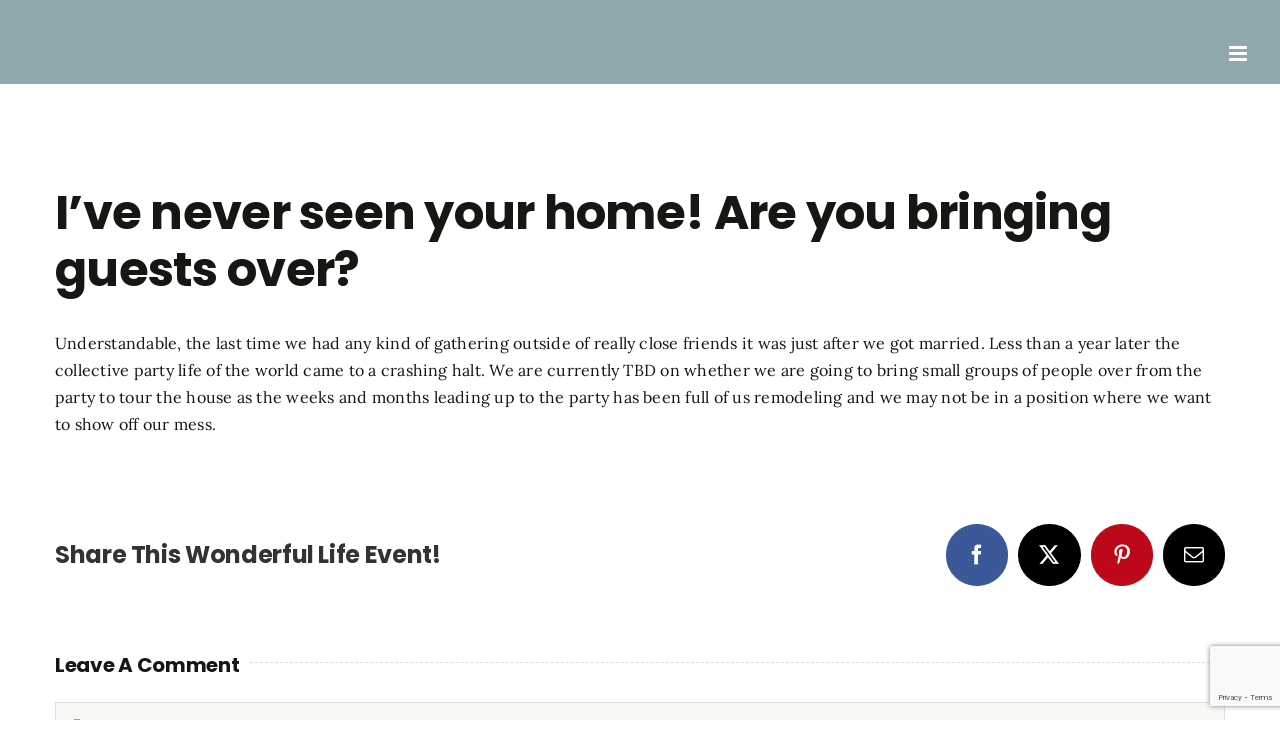

--- FILE ---
content_type: text/html; charset=utf-8
request_url: https://www.google.com/recaptcha/api2/anchor?ar=1&k=6Le7B4UUAAAAAIrpkxI8P1pRmaMXk9p--rnFVz9g&co=aHR0cDovL3d3dy5teW5hbWVpc21laGRpLmNvbTo4MA..&hl=en&v=PoyoqOPhxBO7pBk68S4YbpHZ&size=invisible&anchor-ms=20000&execute-ms=30000&cb=rasbtobojdt6
body_size: 49750
content:
<!DOCTYPE HTML><html dir="ltr" lang="en"><head><meta http-equiv="Content-Type" content="text/html; charset=UTF-8">
<meta http-equiv="X-UA-Compatible" content="IE=edge">
<title>reCAPTCHA</title>
<style type="text/css">
/* cyrillic-ext */
@font-face {
  font-family: 'Roboto';
  font-style: normal;
  font-weight: 400;
  font-stretch: 100%;
  src: url(//fonts.gstatic.com/s/roboto/v48/KFO7CnqEu92Fr1ME7kSn66aGLdTylUAMa3GUBHMdazTgWw.woff2) format('woff2');
  unicode-range: U+0460-052F, U+1C80-1C8A, U+20B4, U+2DE0-2DFF, U+A640-A69F, U+FE2E-FE2F;
}
/* cyrillic */
@font-face {
  font-family: 'Roboto';
  font-style: normal;
  font-weight: 400;
  font-stretch: 100%;
  src: url(//fonts.gstatic.com/s/roboto/v48/KFO7CnqEu92Fr1ME7kSn66aGLdTylUAMa3iUBHMdazTgWw.woff2) format('woff2');
  unicode-range: U+0301, U+0400-045F, U+0490-0491, U+04B0-04B1, U+2116;
}
/* greek-ext */
@font-face {
  font-family: 'Roboto';
  font-style: normal;
  font-weight: 400;
  font-stretch: 100%;
  src: url(//fonts.gstatic.com/s/roboto/v48/KFO7CnqEu92Fr1ME7kSn66aGLdTylUAMa3CUBHMdazTgWw.woff2) format('woff2');
  unicode-range: U+1F00-1FFF;
}
/* greek */
@font-face {
  font-family: 'Roboto';
  font-style: normal;
  font-weight: 400;
  font-stretch: 100%;
  src: url(//fonts.gstatic.com/s/roboto/v48/KFO7CnqEu92Fr1ME7kSn66aGLdTylUAMa3-UBHMdazTgWw.woff2) format('woff2');
  unicode-range: U+0370-0377, U+037A-037F, U+0384-038A, U+038C, U+038E-03A1, U+03A3-03FF;
}
/* math */
@font-face {
  font-family: 'Roboto';
  font-style: normal;
  font-weight: 400;
  font-stretch: 100%;
  src: url(//fonts.gstatic.com/s/roboto/v48/KFO7CnqEu92Fr1ME7kSn66aGLdTylUAMawCUBHMdazTgWw.woff2) format('woff2');
  unicode-range: U+0302-0303, U+0305, U+0307-0308, U+0310, U+0312, U+0315, U+031A, U+0326-0327, U+032C, U+032F-0330, U+0332-0333, U+0338, U+033A, U+0346, U+034D, U+0391-03A1, U+03A3-03A9, U+03B1-03C9, U+03D1, U+03D5-03D6, U+03F0-03F1, U+03F4-03F5, U+2016-2017, U+2034-2038, U+203C, U+2040, U+2043, U+2047, U+2050, U+2057, U+205F, U+2070-2071, U+2074-208E, U+2090-209C, U+20D0-20DC, U+20E1, U+20E5-20EF, U+2100-2112, U+2114-2115, U+2117-2121, U+2123-214F, U+2190, U+2192, U+2194-21AE, U+21B0-21E5, U+21F1-21F2, U+21F4-2211, U+2213-2214, U+2216-22FF, U+2308-230B, U+2310, U+2319, U+231C-2321, U+2336-237A, U+237C, U+2395, U+239B-23B7, U+23D0, U+23DC-23E1, U+2474-2475, U+25AF, U+25B3, U+25B7, U+25BD, U+25C1, U+25CA, U+25CC, U+25FB, U+266D-266F, U+27C0-27FF, U+2900-2AFF, U+2B0E-2B11, U+2B30-2B4C, U+2BFE, U+3030, U+FF5B, U+FF5D, U+1D400-1D7FF, U+1EE00-1EEFF;
}
/* symbols */
@font-face {
  font-family: 'Roboto';
  font-style: normal;
  font-weight: 400;
  font-stretch: 100%;
  src: url(//fonts.gstatic.com/s/roboto/v48/KFO7CnqEu92Fr1ME7kSn66aGLdTylUAMaxKUBHMdazTgWw.woff2) format('woff2');
  unicode-range: U+0001-000C, U+000E-001F, U+007F-009F, U+20DD-20E0, U+20E2-20E4, U+2150-218F, U+2190, U+2192, U+2194-2199, U+21AF, U+21E6-21F0, U+21F3, U+2218-2219, U+2299, U+22C4-22C6, U+2300-243F, U+2440-244A, U+2460-24FF, U+25A0-27BF, U+2800-28FF, U+2921-2922, U+2981, U+29BF, U+29EB, U+2B00-2BFF, U+4DC0-4DFF, U+FFF9-FFFB, U+10140-1018E, U+10190-1019C, U+101A0, U+101D0-101FD, U+102E0-102FB, U+10E60-10E7E, U+1D2C0-1D2D3, U+1D2E0-1D37F, U+1F000-1F0FF, U+1F100-1F1AD, U+1F1E6-1F1FF, U+1F30D-1F30F, U+1F315, U+1F31C, U+1F31E, U+1F320-1F32C, U+1F336, U+1F378, U+1F37D, U+1F382, U+1F393-1F39F, U+1F3A7-1F3A8, U+1F3AC-1F3AF, U+1F3C2, U+1F3C4-1F3C6, U+1F3CA-1F3CE, U+1F3D4-1F3E0, U+1F3ED, U+1F3F1-1F3F3, U+1F3F5-1F3F7, U+1F408, U+1F415, U+1F41F, U+1F426, U+1F43F, U+1F441-1F442, U+1F444, U+1F446-1F449, U+1F44C-1F44E, U+1F453, U+1F46A, U+1F47D, U+1F4A3, U+1F4B0, U+1F4B3, U+1F4B9, U+1F4BB, U+1F4BF, U+1F4C8-1F4CB, U+1F4D6, U+1F4DA, U+1F4DF, U+1F4E3-1F4E6, U+1F4EA-1F4ED, U+1F4F7, U+1F4F9-1F4FB, U+1F4FD-1F4FE, U+1F503, U+1F507-1F50B, U+1F50D, U+1F512-1F513, U+1F53E-1F54A, U+1F54F-1F5FA, U+1F610, U+1F650-1F67F, U+1F687, U+1F68D, U+1F691, U+1F694, U+1F698, U+1F6AD, U+1F6B2, U+1F6B9-1F6BA, U+1F6BC, U+1F6C6-1F6CF, U+1F6D3-1F6D7, U+1F6E0-1F6EA, U+1F6F0-1F6F3, U+1F6F7-1F6FC, U+1F700-1F7FF, U+1F800-1F80B, U+1F810-1F847, U+1F850-1F859, U+1F860-1F887, U+1F890-1F8AD, U+1F8B0-1F8BB, U+1F8C0-1F8C1, U+1F900-1F90B, U+1F93B, U+1F946, U+1F984, U+1F996, U+1F9E9, U+1FA00-1FA6F, U+1FA70-1FA7C, U+1FA80-1FA89, U+1FA8F-1FAC6, U+1FACE-1FADC, U+1FADF-1FAE9, U+1FAF0-1FAF8, U+1FB00-1FBFF;
}
/* vietnamese */
@font-face {
  font-family: 'Roboto';
  font-style: normal;
  font-weight: 400;
  font-stretch: 100%;
  src: url(//fonts.gstatic.com/s/roboto/v48/KFO7CnqEu92Fr1ME7kSn66aGLdTylUAMa3OUBHMdazTgWw.woff2) format('woff2');
  unicode-range: U+0102-0103, U+0110-0111, U+0128-0129, U+0168-0169, U+01A0-01A1, U+01AF-01B0, U+0300-0301, U+0303-0304, U+0308-0309, U+0323, U+0329, U+1EA0-1EF9, U+20AB;
}
/* latin-ext */
@font-face {
  font-family: 'Roboto';
  font-style: normal;
  font-weight: 400;
  font-stretch: 100%;
  src: url(//fonts.gstatic.com/s/roboto/v48/KFO7CnqEu92Fr1ME7kSn66aGLdTylUAMa3KUBHMdazTgWw.woff2) format('woff2');
  unicode-range: U+0100-02BA, U+02BD-02C5, U+02C7-02CC, U+02CE-02D7, U+02DD-02FF, U+0304, U+0308, U+0329, U+1D00-1DBF, U+1E00-1E9F, U+1EF2-1EFF, U+2020, U+20A0-20AB, U+20AD-20C0, U+2113, U+2C60-2C7F, U+A720-A7FF;
}
/* latin */
@font-face {
  font-family: 'Roboto';
  font-style: normal;
  font-weight: 400;
  font-stretch: 100%;
  src: url(//fonts.gstatic.com/s/roboto/v48/KFO7CnqEu92Fr1ME7kSn66aGLdTylUAMa3yUBHMdazQ.woff2) format('woff2');
  unicode-range: U+0000-00FF, U+0131, U+0152-0153, U+02BB-02BC, U+02C6, U+02DA, U+02DC, U+0304, U+0308, U+0329, U+2000-206F, U+20AC, U+2122, U+2191, U+2193, U+2212, U+2215, U+FEFF, U+FFFD;
}
/* cyrillic-ext */
@font-face {
  font-family: 'Roboto';
  font-style: normal;
  font-weight: 500;
  font-stretch: 100%;
  src: url(//fonts.gstatic.com/s/roboto/v48/KFO7CnqEu92Fr1ME7kSn66aGLdTylUAMa3GUBHMdazTgWw.woff2) format('woff2');
  unicode-range: U+0460-052F, U+1C80-1C8A, U+20B4, U+2DE0-2DFF, U+A640-A69F, U+FE2E-FE2F;
}
/* cyrillic */
@font-face {
  font-family: 'Roboto';
  font-style: normal;
  font-weight: 500;
  font-stretch: 100%;
  src: url(//fonts.gstatic.com/s/roboto/v48/KFO7CnqEu92Fr1ME7kSn66aGLdTylUAMa3iUBHMdazTgWw.woff2) format('woff2');
  unicode-range: U+0301, U+0400-045F, U+0490-0491, U+04B0-04B1, U+2116;
}
/* greek-ext */
@font-face {
  font-family: 'Roboto';
  font-style: normal;
  font-weight: 500;
  font-stretch: 100%;
  src: url(//fonts.gstatic.com/s/roboto/v48/KFO7CnqEu92Fr1ME7kSn66aGLdTylUAMa3CUBHMdazTgWw.woff2) format('woff2');
  unicode-range: U+1F00-1FFF;
}
/* greek */
@font-face {
  font-family: 'Roboto';
  font-style: normal;
  font-weight: 500;
  font-stretch: 100%;
  src: url(//fonts.gstatic.com/s/roboto/v48/KFO7CnqEu92Fr1ME7kSn66aGLdTylUAMa3-UBHMdazTgWw.woff2) format('woff2');
  unicode-range: U+0370-0377, U+037A-037F, U+0384-038A, U+038C, U+038E-03A1, U+03A3-03FF;
}
/* math */
@font-face {
  font-family: 'Roboto';
  font-style: normal;
  font-weight: 500;
  font-stretch: 100%;
  src: url(//fonts.gstatic.com/s/roboto/v48/KFO7CnqEu92Fr1ME7kSn66aGLdTylUAMawCUBHMdazTgWw.woff2) format('woff2');
  unicode-range: U+0302-0303, U+0305, U+0307-0308, U+0310, U+0312, U+0315, U+031A, U+0326-0327, U+032C, U+032F-0330, U+0332-0333, U+0338, U+033A, U+0346, U+034D, U+0391-03A1, U+03A3-03A9, U+03B1-03C9, U+03D1, U+03D5-03D6, U+03F0-03F1, U+03F4-03F5, U+2016-2017, U+2034-2038, U+203C, U+2040, U+2043, U+2047, U+2050, U+2057, U+205F, U+2070-2071, U+2074-208E, U+2090-209C, U+20D0-20DC, U+20E1, U+20E5-20EF, U+2100-2112, U+2114-2115, U+2117-2121, U+2123-214F, U+2190, U+2192, U+2194-21AE, U+21B0-21E5, U+21F1-21F2, U+21F4-2211, U+2213-2214, U+2216-22FF, U+2308-230B, U+2310, U+2319, U+231C-2321, U+2336-237A, U+237C, U+2395, U+239B-23B7, U+23D0, U+23DC-23E1, U+2474-2475, U+25AF, U+25B3, U+25B7, U+25BD, U+25C1, U+25CA, U+25CC, U+25FB, U+266D-266F, U+27C0-27FF, U+2900-2AFF, U+2B0E-2B11, U+2B30-2B4C, U+2BFE, U+3030, U+FF5B, U+FF5D, U+1D400-1D7FF, U+1EE00-1EEFF;
}
/* symbols */
@font-face {
  font-family: 'Roboto';
  font-style: normal;
  font-weight: 500;
  font-stretch: 100%;
  src: url(//fonts.gstatic.com/s/roboto/v48/KFO7CnqEu92Fr1ME7kSn66aGLdTylUAMaxKUBHMdazTgWw.woff2) format('woff2');
  unicode-range: U+0001-000C, U+000E-001F, U+007F-009F, U+20DD-20E0, U+20E2-20E4, U+2150-218F, U+2190, U+2192, U+2194-2199, U+21AF, U+21E6-21F0, U+21F3, U+2218-2219, U+2299, U+22C4-22C6, U+2300-243F, U+2440-244A, U+2460-24FF, U+25A0-27BF, U+2800-28FF, U+2921-2922, U+2981, U+29BF, U+29EB, U+2B00-2BFF, U+4DC0-4DFF, U+FFF9-FFFB, U+10140-1018E, U+10190-1019C, U+101A0, U+101D0-101FD, U+102E0-102FB, U+10E60-10E7E, U+1D2C0-1D2D3, U+1D2E0-1D37F, U+1F000-1F0FF, U+1F100-1F1AD, U+1F1E6-1F1FF, U+1F30D-1F30F, U+1F315, U+1F31C, U+1F31E, U+1F320-1F32C, U+1F336, U+1F378, U+1F37D, U+1F382, U+1F393-1F39F, U+1F3A7-1F3A8, U+1F3AC-1F3AF, U+1F3C2, U+1F3C4-1F3C6, U+1F3CA-1F3CE, U+1F3D4-1F3E0, U+1F3ED, U+1F3F1-1F3F3, U+1F3F5-1F3F7, U+1F408, U+1F415, U+1F41F, U+1F426, U+1F43F, U+1F441-1F442, U+1F444, U+1F446-1F449, U+1F44C-1F44E, U+1F453, U+1F46A, U+1F47D, U+1F4A3, U+1F4B0, U+1F4B3, U+1F4B9, U+1F4BB, U+1F4BF, U+1F4C8-1F4CB, U+1F4D6, U+1F4DA, U+1F4DF, U+1F4E3-1F4E6, U+1F4EA-1F4ED, U+1F4F7, U+1F4F9-1F4FB, U+1F4FD-1F4FE, U+1F503, U+1F507-1F50B, U+1F50D, U+1F512-1F513, U+1F53E-1F54A, U+1F54F-1F5FA, U+1F610, U+1F650-1F67F, U+1F687, U+1F68D, U+1F691, U+1F694, U+1F698, U+1F6AD, U+1F6B2, U+1F6B9-1F6BA, U+1F6BC, U+1F6C6-1F6CF, U+1F6D3-1F6D7, U+1F6E0-1F6EA, U+1F6F0-1F6F3, U+1F6F7-1F6FC, U+1F700-1F7FF, U+1F800-1F80B, U+1F810-1F847, U+1F850-1F859, U+1F860-1F887, U+1F890-1F8AD, U+1F8B0-1F8BB, U+1F8C0-1F8C1, U+1F900-1F90B, U+1F93B, U+1F946, U+1F984, U+1F996, U+1F9E9, U+1FA00-1FA6F, U+1FA70-1FA7C, U+1FA80-1FA89, U+1FA8F-1FAC6, U+1FACE-1FADC, U+1FADF-1FAE9, U+1FAF0-1FAF8, U+1FB00-1FBFF;
}
/* vietnamese */
@font-face {
  font-family: 'Roboto';
  font-style: normal;
  font-weight: 500;
  font-stretch: 100%;
  src: url(//fonts.gstatic.com/s/roboto/v48/KFO7CnqEu92Fr1ME7kSn66aGLdTylUAMa3OUBHMdazTgWw.woff2) format('woff2');
  unicode-range: U+0102-0103, U+0110-0111, U+0128-0129, U+0168-0169, U+01A0-01A1, U+01AF-01B0, U+0300-0301, U+0303-0304, U+0308-0309, U+0323, U+0329, U+1EA0-1EF9, U+20AB;
}
/* latin-ext */
@font-face {
  font-family: 'Roboto';
  font-style: normal;
  font-weight: 500;
  font-stretch: 100%;
  src: url(//fonts.gstatic.com/s/roboto/v48/KFO7CnqEu92Fr1ME7kSn66aGLdTylUAMa3KUBHMdazTgWw.woff2) format('woff2');
  unicode-range: U+0100-02BA, U+02BD-02C5, U+02C7-02CC, U+02CE-02D7, U+02DD-02FF, U+0304, U+0308, U+0329, U+1D00-1DBF, U+1E00-1E9F, U+1EF2-1EFF, U+2020, U+20A0-20AB, U+20AD-20C0, U+2113, U+2C60-2C7F, U+A720-A7FF;
}
/* latin */
@font-face {
  font-family: 'Roboto';
  font-style: normal;
  font-weight: 500;
  font-stretch: 100%;
  src: url(//fonts.gstatic.com/s/roboto/v48/KFO7CnqEu92Fr1ME7kSn66aGLdTylUAMa3yUBHMdazQ.woff2) format('woff2');
  unicode-range: U+0000-00FF, U+0131, U+0152-0153, U+02BB-02BC, U+02C6, U+02DA, U+02DC, U+0304, U+0308, U+0329, U+2000-206F, U+20AC, U+2122, U+2191, U+2193, U+2212, U+2215, U+FEFF, U+FFFD;
}
/* cyrillic-ext */
@font-face {
  font-family: 'Roboto';
  font-style: normal;
  font-weight: 900;
  font-stretch: 100%;
  src: url(//fonts.gstatic.com/s/roboto/v48/KFO7CnqEu92Fr1ME7kSn66aGLdTylUAMa3GUBHMdazTgWw.woff2) format('woff2');
  unicode-range: U+0460-052F, U+1C80-1C8A, U+20B4, U+2DE0-2DFF, U+A640-A69F, U+FE2E-FE2F;
}
/* cyrillic */
@font-face {
  font-family: 'Roboto';
  font-style: normal;
  font-weight: 900;
  font-stretch: 100%;
  src: url(//fonts.gstatic.com/s/roboto/v48/KFO7CnqEu92Fr1ME7kSn66aGLdTylUAMa3iUBHMdazTgWw.woff2) format('woff2');
  unicode-range: U+0301, U+0400-045F, U+0490-0491, U+04B0-04B1, U+2116;
}
/* greek-ext */
@font-face {
  font-family: 'Roboto';
  font-style: normal;
  font-weight: 900;
  font-stretch: 100%;
  src: url(//fonts.gstatic.com/s/roboto/v48/KFO7CnqEu92Fr1ME7kSn66aGLdTylUAMa3CUBHMdazTgWw.woff2) format('woff2');
  unicode-range: U+1F00-1FFF;
}
/* greek */
@font-face {
  font-family: 'Roboto';
  font-style: normal;
  font-weight: 900;
  font-stretch: 100%;
  src: url(//fonts.gstatic.com/s/roboto/v48/KFO7CnqEu92Fr1ME7kSn66aGLdTylUAMa3-UBHMdazTgWw.woff2) format('woff2');
  unicode-range: U+0370-0377, U+037A-037F, U+0384-038A, U+038C, U+038E-03A1, U+03A3-03FF;
}
/* math */
@font-face {
  font-family: 'Roboto';
  font-style: normal;
  font-weight: 900;
  font-stretch: 100%;
  src: url(//fonts.gstatic.com/s/roboto/v48/KFO7CnqEu92Fr1ME7kSn66aGLdTylUAMawCUBHMdazTgWw.woff2) format('woff2');
  unicode-range: U+0302-0303, U+0305, U+0307-0308, U+0310, U+0312, U+0315, U+031A, U+0326-0327, U+032C, U+032F-0330, U+0332-0333, U+0338, U+033A, U+0346, U+034D, U+0391-03A1, U+03A3-03A9, U+03B1-03C9, U+03D1, U+03D5-03D6, U+03F0-03F1, U+03F4-03F5, U+2016-2017, U+2034-2038, U+203C, U+2040, U+2043, U+2047, U+2050, U+2057, U+205F, U+2070-2071, U+2074-208E, U+2090-209C, U+20D0-20DC, U+20E1, U+20E5-20EF, U+2100-2112, U+2114-2115, U+2117-2121, U+2123-214F, U+2190, U+2192, U+2194-21AE, U+21B0-21E5, U+21F1-21F2, U+21F4-2211, U+2213-2214, U+2216-22FF, U+2308-230B, U+2310, U+2319, U+231C-2321, U+2336-237A, U+237C, U+2395, U+239B-23B7, U+23D0, U+23DC-23E1, U+2474-2475, U+25AF, U+25B3, U+25B7, U+25BD, U+25C1, U+25CA, U+25CC, U+25FB, U+266D-266F, U+27C0-27FF, U+2900-2AFF, U+2B0E-2B11, U+2B30-2B4C, U+2BFE, U+3030, U+FF5B, U+FF5D, U+1D400-1D7FF, U+1EE00-1EEFF;
}
/* symbols */
@font-face {
  font-family: 'Roboto';
  font-style: normal;
  font-weight: 900;
  font-stretch: 100%;
  src: url(//fonts.gstatic.com/s/roboto/v48/KFO7CnqEu92Fr1ME7kSn66aGLdTylUAMaxKUBHMdazTgWw.woff2) format('woff2');
  unicode-range: U+0001-000C, U+000E-001F, U+007F-009F, U+20DD-20E0, U+20E2-20E4, U+2150-218F, U+2190, U+2192, U+2194-2199, U+21AF, U+21E6-21F0, U+21F3, U+2218-2219, U+2299, U+22C4-22C6, U+2300-243F, U+2440-244A, U+2460-24FF, U+25A0-27BF, U+2800-28FF, U+2921-2922, U+2981, U+29BF, U+29EB, U+2B00-2BFF, U+4DC0-4DFF, U+FFF9-FFFB, U+10140-1018E, U+10190-1019C, U+101A0, U+101D0-101FD, U+102E0-102FB, U+10E60-10E7E, U+1D2C0-1D2D3, U+1D2E0-1D37F, U+1F000-1F0FF, U+1F100-1F1AD, U+1F1E6-1F1FF, U+1F30D-1F30F, U+1F315, U+1F31C, U+1F31E, U+1F320-1F32C, U+1F336, U+1F378, U+1F37D, U+1F382, U+1F393-1F39F, U+1F3A7-1F3A8, U+1F3AC-1F3AF, U+1F3C2, U+1F3C4-1F3C6, U+1F3CA-1F3CE, U+1F3D4-1F3E0, U+1F3ED, U+1F3F1-1F3F3, U+1F3F5-1F3F7, U+1F408, U+1F415, U+1F41F, U+1F426, U+1F43F, U+1F441-1F442, U+1F444, U+1F446-1F449, U+1F44C-1F44E, U+1F453, U+1F46A, U+1F47D, U+1F4A3, U+1F4B0, U+1F4B3, U+1F4B9, U+1F4BB, U+1F4BF, U+1F4C8-1F4CB, U+1F4D6, U+1F4DA, U+1F4DF, U+1F4E3-1F4E6, U+1F4EA-1F4ED, U+1F4F7, U+1F4F9-1F4FB, U+1F4FD-1F4FE, U+1F503, U+1F507-1F50B, U+1F50D, U+1F512-1F513, U+1F53E-1F54A, U+1F54F-1F5FA, U+1F610, U+1F650-1F67F, U+1F687, U+1F68D, U+1F691, U+1F694, U+1F698, U+1F6AD, U+1F6B2, U+1F6B9-1F6BA, U+1F6BC, U+1F6C6-1F6CF, U+1F6D3-1F6D7, U+1F6E0-1F6EA, U+1F6F0-1F6F3, U+1F6F7-1F6FC, U+1F700-1F7FF, U+1F800-1F80B, U+1F810-1F847, U+1F850-1F859, U+1F860-1F887, U+1F890-1F8AD, U+1F8B0-1F8BB, U+1F8C0-1F8C1, U+1F900-1F90B, U+1F93B, U+1F946, U+1F984, U+1F996, U+1F9E9, U+1FA00-1FA6F, U+1FA70-1FA7C, U+1FA80-1FA89, U+1FA8F-1FAC6, U+1FACE-1FADC, U+1FADF-1FAE9, U+1FAF0-1FAF8, U+1FB00-1FBFF;
}
/* vietnamese */
@font-face {
  font-family: 'Roboto';
  font-style: normal;
  font-weight: 900;
  font-stretch: 100%;
  src: url(//fonts.gstatic.com/s/roboto/v48/KFO7CnqEu92Fr1ME7kSn66aGLdTylUAMa3OUBHMdazTgWw.woff2) format('woff2');
  unicode-range: U+0102-0103, U+0110-0111, U+0128-0129, U+0168-0169, U+01A0-01A1, U+01AF-01B0, U+0300-0301, U+0303-0304, U+0308-0309, U+0323, U+0329, U+1EA0-1EF9, U+20AB;
}
/* latin-ext */
@font-face {
  font-family: 'Roboto';
  font-style: normal;
  font-weight: 900;
  font-stretch: 100%;
  src: url(//fonts.gstatic.com/s/roboto/v48/KFO7CnqEu92Fr1ME7kSn66aGLdTylUAMa3KUBHMdazTgWw.woff2) format('woff2');
  unicode-range: U+0100-02BA, U+02BD-02C5, U+02C7-02CC, U+02CE-02D7, U+02DD-02FF, U+0304, U+0308, U+0329, U+1D00-1DBF, U+1E00-1E9F, U+1EF2-1EFF, U+2020, U+20A0-20AB, U+20AD-20C0, U+2113, U+2C60-2C7F, U+A720-A7FF;
}
/* latin */
@font-face {
  font-family: 'Roboto';
  font-style: normal;
  font-weight: 900;
  font-stretch: 100%;
  src: url(//fonts.gstatic.com/s/roboto/v48/KFO7CnqEu92Fr1ME7kSn66aGLdTylUAMa3yUBHMdazQ.woff2) format('woff2');
  unicode-range: U+0000-00FF, U+0131, U+0152-0153, U+02BB-02BC, U+02C6, U+02DA, U+02DC, U+0304, U+0308, U+0329, U+2000-206F, U+20AC, U+2122, U+2191, U+2193, U+2212, U+2215, U+FEFF, U+FFFD;
}

</style>
<link rel="stylesheet" type="text/css" href="https://www.gstatic.com/recaptcha/releases/PoyoqOPhxBO7pBk68S4YbpHZ/styles__ltr.css">
<script nonce="nCYxWiuGOmNmUrVBhc2MUg" type="text/javascript">window['__recaptcha_api'] = 'https://www.google.com/recaptcha/api2/';</script>
<script type="text/javascript" src="https://www.gstatic.com/recaptcha/releases/PoyoqOPhxBO7pBk68S4YbpHZ/recaptcha__en.js" nonce="nCYxWiuGOmNmUrVBhc2MUg">
      
    </script></head>
<body><div id="rc-anchor-alert" class="rc-anchor-alert"></div>
<input type="hidden" id="recaptcha-token" value="[base64]">
<script type="text/javascript" nonce="nCYxWiuGOmNmUrVBhc2MUg">
      recaptcha.anchor.Main.init("[\x22ainput\x22,[\x22bgdata\x22,\x22\x22,\[base64]/[base64]/[base64]/ZyhXLGgpOnEoW04sMjEsbF0sVywwKSxoKSxmYWxzZSxmYWxzZSl9Y2F0Y2goayl7RygzNTgsVyk/[base64]/[base64]/[base64]/[base64]/[base64]/[base64]/[base64]/bmV3IEJbT10oRFswXSk6dz09Mj9uZXcgQltPXShEWzBdLERbMV0pOnc9PTM/bmV3IEJbT10oRFswXSxEWzFdLERbMl0pOnc9PTQ/[base64]/[base64]/[base64]/[base64]/[base64]\\u003d\x22,\[base64]\x22,\x22w4PDiD93w6DCtiLCmTNNfTXChMOUVEvCr8O5WMOzwrgNwpnCkVRjwoASw7pYw6HCpsOjX3/Ch8KEw5vDhDvDo8O9w4vDgMKMdMKRw7fDlwApOsOvw5ZjFlclwprDiwvDgzcJNEDClBnCnnJAPsO0NwEywqs/w6tdwozCqwfDmjfChcOcaFZkd8O/[base64]/DiwFjbxLCgVXDpsKSOR7DjVZ0w5zCg8ODw7HCqnVpw59fEEHCsStHw57DhcOzHMO4RgktCWXCqjvCu8OCwp/DkcOnwq3DqsOPwoNGw6vCosOwfzQiwpxEwq/Cp3zDscOYw5ZyY8ORw7E4K8Kkw7tYw4shPlHDhsKMHsOka8ONwqfDu8O3wpFuckYaw7LDrmlXUnTCtsODJR9Uwr7Dn8KwwowhVcOlPmNZE8KiOsOiwqnCqcKbHsKEwovDg8KsYcKCLMOyTw17w7QaUi4BTcOyG0R/UgLCq8K3w4EOaWRGKcKyw4jCvhMfIiVyGcK6w5PCqcO2wqfDocKUFsOyw4DDvcKLWEnCrMOBw6rCo8KCwpBedsOGwoTCjkvDsSPClMOhw6vDgXvDjkgsCX8Ew7EUJcOsOsKIw71Tw7g7wo/DlMOEw6wUw6/DjEwjw54LTMKdMSvDghhKw7hSwqZfVxfDmRomwqA3bsOQwoUgBMOBwq8ow79LYsKOZW4UA8K1BMKodXwww6BDTWXDk8OoMcKvw6vCizjDom3Ch8OEw4rDiFdEdsOow77CusOTY8Ouwpdjwo/Du8OXWsKcdcOrw7LDm8ODKFIRwoYcO8KtEcOKw6nDlMKDPiZ5acKaccO8w5YywqrDrMOHDsK8esKoPHXDnsKFwqJKYsKPByRtKcOsw7lYwpUYacOtAcO+wphTwosIw4TDnMOKYTbDgsOIwp0PJx3DpMOiAsOHa0/Cp2rCrMOnYVctHMKoDsKMHDoMVsOLAcOvVcKoJ8OmIRYXP28xSsOxERgfWzjDo0ZYw4dEWQhBXcO9SGPCo1t+w4Rrw7Rjdmpnw73CjsKwbk1Mwolcw69vw5LDqQbDiUvDuMKneBrCl13Ct8OiL8Ktw4wWcMKVEwPDlMKjw5/DgkvDjkHDt2ovwrTCi0vDl8Ozf8Obayl/[base64]/DicOVSSrCq8O/Ch0cFsKswrTDtRU6eF4TQsKaB8KfQl3CrmfCuMKBQH3CrMKbBcOOTcKWwpBJLsOAS8OAOBRyMMKCwo1wYFPDpMKiCcOyI8ONZV/Dh8O6w7HCh8OlH2rDgDxLw6YHw43Dg8KpwrNOw7dkw6HCtcOGwoc3w6p8w4Ivw73ChsObw4TDoRTCt8K9PgvDllbCiEvDjw3CqMOsLsOvJMOKw6/[base64]/DusObdsO9wprDkMK5wrHCscO1wrsuwp1HwrXCuyQyXWNzB8KNwrUTw45vwrNwwozCucO8R8KMKcKKDVQzdC8WwroedsK0IsO/D8Oqw4NwwoAow7PDrEhNT8O+w73Cm8OWwoMGwr7Ct1XDicOWbcKOX34+cSPCk8Okw5nCrsKMwp3CpGXDvGI/[base64]/CocKKw7o6BMOQwqLDi1LDqcK3S8OSAMKHwpwBBRVDwplHwpTClcOKwqRww4hYGkcMARLChMKSQMKow43CjMKfw759wqQPJ8K1F1XCrcKTw7nChcO4wqgFFMKUcSfCsMKCwr3Dn1pVE8K6FArDgnbCn8OyDlgSw7NoKMOfwpLCrVZzIlBlwr/CgSPDqcKlw63DpTfCp8OPAiXDilESw412w5nCuWTDqsOVwqrClsKyQ2YfIcONfFc2w7XDm8OtQSMBw587wpnCi8K6T30eBMOOwpYhKsKtLw8Xw67Ds8Onwo9rYsODbcKzwrMfw4svWMO+w5sNw4/CsMOsOmPClMKbw6hPwqJGw4PCj8KQJHVFNcOuL8KCO07DiFnDvMKrwqwpwq9rwrDCkGIcQk3CqMKkwqLDsMKWw7XCjw8WImorw6cMwr3CnG1/KX3Ch0TDkcO3w6zDqx3CqMODCGbCv8KDSznDmMORw7ErQMOfw4jCpEXDkcOvEsK9J8ORwrnDlRTCo8KqWMKLw5fDtwhVwpBkcsOFwp7Dskciwr4OwqvChADDgCIWwoTCqkrDmx4gO8KCGi/Ci1t5C8KHMlMWJ8KbCsKwYAnCkyfDl8OFA2xHw698wpExH8O4w4PCucKYRFHDlcOVw4wsw40xwqZWUxXCp8OXwr4aw73DhwTCozHCkcKuIMKOYwhOf2t/w4TDsyoxw6vDr8ORwp/[base64]/JMK+wrPCvsO4WsOjasOJB8OdwpoPU8O4dsKxVMOTK2DCsinDkWvCvsOzJhjCpsKcaFHDtMOISsKMTMKSI8OHwobDpBfCu8Ouwq46PcKzKMOiGFtSScOnw5jCrsK1w78cw5/DtDfCgsKYPSnDnMKZY3ZKwrPDr8K4woobw4vCnBHCjsOywrxbwr3CkcKqN8KVw7M4eFwhVnPDjMKBGsKPwrzClG3Dh8KWwoPDpMK+wpDDpQM5cT7CklXCmWM4LDJtwpQMfcKbLHdaw6vCphLDsU7ChcKmJMKzwrw9RMKBwoPCuH7DrioBw5XDtsKUUEghwp/Ch25qIsKKC0vDgcO8NcOzwoQHwqoZwroCwpHDtDDDnsKww6IEwo3DksK2w6hHJRbCmSjChsO6w55Lw5TCtmfCn8KFwpHCuyxQAcKTwotgw4QVw6xhXl3DoihrVmbCh8O3w7nDu2wdwppfw6d1wq/[base64]/[base64]/CqA7CpUHDkcKcN8OGwpoTwrjCgzgTPkFww4QYwqAwVcO3W3PDtDJaV1XDtMK5wrxof8KaSMKyw4MkdMO5wq5xDVBAwoTDj8KeZ3/[base64]/[base64]/[base64]/DvTjDhMKnw7/ChCgmI0RIYW5uFMKDA1Y4RSdiDCTDoTTDpmJKw5LDqSMREsORw5wXwpHCqTvDv1LDrMKvwog4M3MhEMONURvCgMO2GQDDn8KEw5pPwqt1GcO3w4hGRcOaQBNXdMOmwpvDijFGwrHCqz/Do3HCk1XDhMOvwqFBw5bCsSPDmzMUw6cAw5/DrMOGwoZTcVTDvsOZbSMgEGZRwo8zJC7CscK/U8KbBjwSwoR4wpdUF8KvVcObw6HDhcKvw4vDgAJ/RsOPAXPChkZGEC0twop5eUIjf8K2OUtpQUJOVG92GR8tPcKuGU95wrXDv2zDhsKSw50iw77Dsj3DnFx+IcKjw5DCmVlFCMK+KUvDgcOewp4Bw7zDkG5awoXClMKjw6TCucOZLsOEwqPDpVMqM8OKwox2wrBbwqJ/KVEhE2AoGMKIwpnDo8KKAMOKwpbDpDB7wr3DjHYJw6QNw7Ugw5t9D8OFa8Kxw64YbsKdwqsiYxFvwo8PO25Nw5U/[base64]/Cnk7ClcKOwpFQwp0XSlYewqLCm18ow73DqMOZwqDDlF03w7DDuHMvbHVRw6dJccKowq/CnWjDmVTDhMOaw6oBw51tfMOhw6/[base64]/[base64]/DlsKFwqRqwoLCocKiw7/DksOiZcOeJgAzw74dZcK2TMO8QSgAwpFwPy/DtRUKFFQ6w4LCiMK6wrx5woLDm8OhXEDCpybDpsKmFMOsw6DCmGDDk8OWEcOAHMKSZX9nw4YPX8KMKMOzCsKww6jDgAvDuMObw6JuJsOyERzDvF5/w4MMDMOLbztjSMOSwqpBcG7CoGLDkXzDtCrDj1Ydw7UGw7zCnRbCjj1WwopUw53Dqg7DgcOdCVnCgnHCgMOBwpfDvcKSCXrDgMK/w4MVwp/Dp8Kvw5jDqCUVMDIaw7dDw4woASvCpxYrw4jDv8OzHR5eBcOCw7jCiHhwwpxCRsONwroTXnjCnE/DnMOoYMOSTAoqLMKTwoYBw57CnhpEFWQXKiRiw67DgXEnw4cdwoVcMG7CqcONwrvDtggFR8K7EsKvwo4xP38dwq8UGsKxQsK9fHBqPirDq8KQwqbCk8KEJ8O6w6/[base64]/Dp8Ouc8Ksw67CusONw5HCi8KEw6cbwqp5TScwDMKrw5vDg8KtEld5M1wZw6I8GTXCqcOeMsOFw5rCp8Oow6HCo8OANsOhOiPDucKiM8OPTwPDq8KJwoR3wo/[base64]/[base64]/CvMOIUMOOJXQhbTDDpiNFwqAxwonDlRnCrnIqwr7DgcKvY8KbE8Kyw7vDn8Kbw4lNAMOBDsKFJVTCiyXDhwcWBz/CssOPw5Ijf1pXw4vDi3M+WhzCukZCLMKPUgpcw53ConLCoh86wr9UwpFDQG7DrMKTW2QbGmZFw7zDqkBpwonCi8OlfQ3CkMORw4LDi3vCl1HClcKWw6fCkMK+w7ZLdMOzw5DCp1jCnwDCszvCjQpnwo0vwr3CkR/ClEYQO8KsWcO2wplww7ZLOybDrUs9wqtIXMK8ECsbw68BwqsIwqpLw5bCn8OvwoHDpcKfwpR8w7xsw6zDp8KsRnjCmMOWKsOlwpdIU8Kedlgpw7J0w5rCj8OjBSN8w6oJw4jChx9OwqQLGDFjf8KRQi7DhcOTworCsD/DmD0VclkqB8KUT8O+wrPDhSdba0LChcOYHcOyRn1qEFopw7HCimhXEHpYw4fDqcOMwoZXwoPColgOFF8qw5/DkAMjwpLDgMOlw7kfw6QOK3nCq8OIKsOlw4U+O8Ozw4oLTQnCvsKKZ8OzHcKwWFPCoTDCmC7CsjjCicKeJcOhHsOXIQLCpgDDpFfCksKfwrvDs8K/w65PCsO4wq9NazLDtnjDhVbCpgfCthJwfgbDicO2w6rCvsKVwp/[base64]/[base64]/DhCbCsjPChR0vVcKQF8OKwpUDX8Kfw7w6FhLDu3ZKwprDrSjDo2Z7SR7Do8OZF8KiEMOyw58Aw70/YMO9aG8HwrDDvsO+wrDCjsKeAzUBLsOUM8Kiwr3DssKTLsKLJcOTwolkOsKzasO9YMKKDcOoXMK/wqPClgUwwrdkc8KzaikDIMOYwpnDjgrCkyJjw6zCiWfCncK/w7nDjy7CqsOMwq7DgsKeXsOxLSjCmMOkJcKYETxkAnZdcALCtkZow5LChF3DqkLCpcOpFcOJcVkPLUbDs8OUw4hlJ3/CgcOnwovDoMK5w4gLLcKqwpFqFcK9cMO+Q8OtwqTDm8K2K2jCkmRVNXg5woNlRcORRSp9ScOGw5bCq8O7wqZhFsOaw5jDhgk0wpnDkMOXw4/Di8KKwrFfw5LCmQ3DrTnDv8K2wrvCsMOrwpPCo8KKwoXCv8KmGDwlJMKnw65qwpUgV0XChFLChcK6wqbCm8O6bcKYwo3Ci8OCBEgtfAE3WsK4TMOYwofDsmzCkhQ7wpLCl8K6w7/DhTjCp3fDqzLCl1DCr04ww7gmwoUDw5tdwofDvBQSw45Ww73CiMOnF8K4w5YlS8Kpw57DuWbCjkZeVXAONsOKSxfCg8K7w6YrRSXCs8KncMOpOhIvwrtzQyg+GSIdwpJXcX0GwoImw7JKYsO+wo5vUcOIw6zCpHlZFsKkw7nCncKCScKyT8KnK1TDmMO/wppzwp8Ewrt/EsOCw6lMw7HCu8K0TcKvIVrCnMKwwoLDrcK+bcOBD8Opw54Sw4NBQlpqworDiMOdwr7CujfDm8OCw695w5zDg1jCjAd5f8OFwrTDs2FfME/[base64]/[base64]/DiXDDoCfCuVvDj8KtTMO4w5hcwoZPw74EGMKpw7bCvnJfXMORID3CkUnDj8O/[base64]/Ct8Ovw7/ClgbDqwNfwqMeX8KfwpE1w5TClcOpNx7CrMOhwpoqGhxGwrEXZg5Fw4xkacOqwrLDlcOuQHg1FlzDm8KBw4nDr1PCssObCcKCDGLDvsKGK1LCuipGITVCbsKhwpTDscKAwp7DvR0cAsOtC3zCkkkgwqdrwqfCuMOACxdQa8KMJMOSTA7DuR/DiMOaAERZS1FsworDvgbDpCLCqQvCvsOlY8KQE8Kgw4nCp8OMVglQwr/CqcOMCXpkw4rDusOOwqrDpsOqbsK7UFFZw6QKwqIKwrrDhsOdwqwLGDLCmMK6w7xeQA4uwpEKAMKPQwbCq3JffWhXwqtGa8OXX8K/[base64]/wqbDtcOsA8KgQj1Gw7jDoyEaEcKKwrI8wrFZw6JpGjsUe8KDw5BsOglCw5pTw6TDm3wZZcO3KhcUZ2nCv1nDigV1woFhw6DDtMOkD8KGekcDbMK9DcK/wp0bwpQ8BD/DrHoiAcKvEzzCpR/CusOywowZEcK7YcOpw5hOw4lAw4DDmhthw4g5woN/YcO0CWA/[base64]/ClhTDv3h5BsKfSMO0ZRJ3wqFWwoUlwoPDl8OUIkDDv0xsOsKOGx3DqyEALMOqwqzCrMODw4/CscOzDXPDp8Kcw6kow7XDkHjDhDUow6zDrChnwqHCvMK4B8KjwojDoMOBLShmw4zCnWwTJsOVwr4NWcKbw5AfXUF6JcOSVcKfRGzDoTx6woJPw63DksK7wosxYMOUw4bCtcOGwpDDhVrDoF5gwr/Ch8KBwpHDrMOHScKfwq0pHWlpTsOFw7/Cki8cEjrCjMOWYnxswoDDrTxAwosGY8OmN8ONRMO7TjArKsO8wqzCnF04w6A0AcKgwqAxI0zCmsOowr3DssOKT8OrKXfDpygowrV+w6ReGUnCqsKFOMOrw5MAWcOuS23CpcOvwqDClAA/w6J5B8KQwrRaZsOuaG1Bw5ANwrXCt8O0wpBLwrs2w5MtenfCn8KQwojCs8O7wpk8LsO/wqXDiX54w4jDvsOswqfCh3MIKcORwqQcEmILJcOswpzDtcKuwp0dFQYqwpYDw7HCnVzCiAdaIsOIw63CplXClsOKf8OcW8OfwrcWwr5NFRoAw77CmmjCkcOVMMOOw4tlw5xFN8OTwqxlwpjDmyhHbkIMSltnw4x6d8KNw4ppwqjDkMORwrcyw7jDnDnCqsKMwqrClh/DrChgw64QJibDjWBRwrTCtVXChgLClcOtwqnCv8KpI8KVwopwwp4KV3UrQnAbwpFGw6TDjFLDj8Onw5bCpcK7wo3DpcK2SFBCORc2DWZWLWLDqsKPwqgpw6F/JcKfR8KWw4PCl8OYI8Okw7XCrUYUPcOsX2vCg3Qgw7/CtULCvU8LYMOOwockw53CqGpzFUfClcKNw6cwU8Kaw4DDsMKeZsOYwqldXCHCslTDtz1tw4rDsFRKQMKzG33DuTFzw7p6KcKEPcKyF8KAVl1ewr81woMtwrElw5w1w4zDjBZ6WHcnH8KEw75/asOlwp7DnMKgPsKCw6HDuFpvK8OXQ8KkeUXCiR9awoR1w7TCuDpnTxFHw6nCuXskwp11G8OHIMOlAQMvGhZfwpfCuVZCwrXCi2nCtGDDmMKmT1nCqFIcM8OUw6w0w74GA8OjO08eQsOtacObw7t/wo1sPgpOXcODw4nCtcK/L8K1MBPCjsKdJcOPwpXDrMO4woUdw5DDucK1woZUXWkkwpXDpMKkWHLCqMOySMOAwr43AsOaU0pyWDbDh8KtUsKPwr7CvsOlYHbCqh7DlXHCr2JyRcO9WMOqwrrDusOYw7Vowp9EV0ZhB8OKwow9BMOgSijCoMKvaBHDoDkfeUNeNGLCg8KlwooCGCfCjMKKLG/DuDrCs8OQw7BAKsOpwpDCk8OTQMOLX3HCksKLwrsowr/[base64]/DvQzCm8Kjw6Ybw6wTw6/[base64]/ClsOnWsKIw48gYcKJwpvDkTt8UsKSdsK2CMOBLcOlDRTDq8KXSmRoaCVuw6xAPB1xHsK8wrRAUA5Iw6wWw4XCgV/Ds0t1w5h/Kj7DtMKrw6s1TcO9woxrwpjDlH/ChTNwE1HCp8KkNcODRmLCskbCtSZswq/DhHlKCcODw4RcYm/[base64]/V8O7BB92UHMywq5oF8Oqw43Cn8OIwoXCh1TDthnDnMONTcKoTXVawokbMxROBMKuw5NRGMOuw7nCm8O/FntxXMK2wpXCvkp9wqPCvQbDvQoAw7FlMA00w5/Dm0xcYkDCvDVhw4PCtyzDiVlTw7VAOMO8w6vDhQHDp8K+w4ogwrLCi1Rrwp9Of8OTJ8KKYMKrV2/DqitCFHYaAcOaHgY7w7fCuGfDocKiwpjCl8KmTz0Pwo5FwqV7XHgVw4HDqxrCjMO4GH7CsQ/CjWnDnMKzTVU7N20Fw4nCscOmN8K2wrnCn8OfcsKvXMKZXATCq8KUDQLClsOmAC1ew54YVjUewqV5wogsZsOfwowWwozCvsKPwoUdPlbCtxJPTnfDnn3DhsKMw5DDv8OLKMKkwp7CslVrw7Z7RMKOw6dgZGPCmsOAX8OgwpEBwoRWeWE4JcOWwprDgMO/[base64]/[base64]/CjAVXJMOxC37DmsKkw7PCmWvCp8O5w5PDk8Kcw40SSMKgX8KcJ8OtwqXDvE5GwpZHwrnCh18mHsKmYcKPcBzCuVwVGsK8wqPDoMOfFC5CAUzCsUnCgmTCgGgcD8OlYcKkVDTCsFjCuHzDvTvDnsKyfsKCwo/CocOww69cYw/Dv8O8U8OFw5TCjcOsIMK5V3VnXEXCrMO7GcOcWVB3w5cgw6nCtC9pwpbDkMKMw64bwp83RWc0AQJTwr1swpbCnyU1WMKWw7vCrTMCeAXDmA8LD8KRTcOMfyTDqMOTwp8VMMOVICoCw7w+w5HDhcOiLj/ChWPDnMKMB0QJw7zCqcKvw5HCjsKkwpXCjWUawp/CigfCjcOnBWB/[base64]/Cu8OOw4PDksOAIMKbfk7Dl8ORfTjDpmbDisKTwr01IsK4w6vDsFHCv8KvbhsZOsKXb8OrwofCrMK5wqU6wp/Dlk0Ew6jDgsKOw7hEOsOEfcKIc0jCt8OjCMO+woMLLgUJbsKKw4Bowq9+CsK2dcKiw4nCswfCvMKjIcOTRFDCtsOKScK8NMOAw7YUwr/CuMOfVTALc8OYSwcew6kkw6cIUjBTOsKgZ0QzXsKFHX3DmGjCpcO0w61hw6LCusOBw7fCjMKjPF4HwrcCR8KZBDHDusKWwrpUdTU7wozClmLCsxskc8KdwpZJwoQUc8O+RsKjwoLCgmJqfAldDl/Du03Du37Cj8Opw5jDhcKQSsOsB3lIwqjDvggQHsKEwrXCgGY6C2bDoyspwq0tKsKxMm/DvcOMLMKXURdCaRMoNMOAGQ3CsMKrw7IbLyMjwp7DtBNPwpLCs8O/dhcsdjRWw4VNwrjCt8OOw5jDlTrDisOdFcOIwo7DiAbCiF7CsQtLRsKoSA7DocOtZ8OJwqIIwrHCrynDiMK+w4ZswqBRwq/[base64]/DqsKvY8KFw7lRJzZcwpd6C8O9GsK3Z8OLw5o0woxcGcOiwpRqPMKZwoA/[base64]/[base64]/wr94woXDt1EgwroSw4/DoVXCqMKawpjCqsONKsOWwrtOwrZlbGpJIcOXw7Iyw7LDvcO/woDCgFnDmsOZKmdaRMKEdS9dd1MddRHCrWQxw6LDim4gIsOTMcONw6vCu2vCkFQmwocVR8OHGQxTw61NN1/CicKvw4ZNw4l8IADDnUokScKXw5NSCsO7HmzCtsO7wqPDrn/CgMKfwrNawqQyeMOcNsK3w7DDkcOuYjrCm8KLw4nClcOrbi3DtVTDvC1ywr08wovDmMO/[base64]/DucOmaDE8CHDDqMOTwrwpw4tmwpHCnhvClcKNw49UwpnCuXfCs8OCSRccHyXDoMOKUzEIw5LDoxXChcKTw5VCCHEAwoY4LcKFZMO8w7IIwoMiCsKnw4zCjsObFsKwwplCRyTDu1loNcK/fzHClnt8wp7CtjMvw7kAOcKHRxvCvzzCs8KYPzLCrw0Dw5d0CsK+AcKvLV82HA/Cv0XCtsOKVGbCmh7DvW5FccKKw6Qdw5XCtMKmTzQ7DmwKO8Onw5HDscKUwrvDqlN7w45vaCzDjsOMCyLDtsOvwr0PcMO6wqzDkSchQsO0E1TDsHfCpsKZSwASw7Z/Z07DtwACworCrwDCoR5Yw55Bw7nDoGYtCsOkWsKuwropwpk0wo4ywp7Dk8KmwoPCtgXDsMOWaAjDtcO/NcK2Z03Dt0xxwrgHLcKuw5rChMKpw5NWwoRwwr4tRTzDin7CvxUrw7HDmMOpScOGPnEcwrsMwpnCtsKcwoDCmcO7w4nCvcKtwptfwpEMEyU0wpwraMOKw7vDtA9/OCQNb8Omw6jDhsOeKlzDtkXDsDFgGMKqw4DDksKCwpfCvkI0wqbCs8ODasOxwpAYMQXCgcOma1gkw7PDqDbDvDxUwqdABk0fe2bDhD7CgsKMCC3DusKWwpwDJcOew7jDkMOPw5zCgcKfwqrCi2/CqWLDucOjUmnCq8OHDQLDvMOTwrjCuWLDhsOTGSPCusKlYsKZwovChjbDiQYFw7oDLEPCqsOLCcO/dsOyXsKjccKUwp4kXUbDtFnDrcOXRsKNw77Ds1HCsHMQwrzCscOswoTDtMO8HnfDmMOxw78TXQPCocKWe3dQUyzChcKdQ0hNaMKKe8K+T8KkwrrCjMOqZMOrOcO+wpYiW37Cq8Oiw5XCocOew5Baw4DDsGp6DcO7ZjzCicOvVQ1WwpBLwrNRA8K/w7k5w7xOw5DCh0PDjMKnUMKvwo91wodiw7nCqRkuw6TDnlbClsOZw4JeYz1CwoHDmXoBwqx7ZsKjw5PDrVNFw7fDrcKfAsKCAiDDvwjDsWQxwqxtwosnKcO8X0RZwpvClcOdwrHCssOwwonCncKddsKcZsKnw6XCs8Kxwp/DmcKnBMOjw4IbwqFgV8Otw5TCiMOiw4zDnMKCw5jCgwZjwonDqnJMDnfCigTCijgmwpnCocO2R8ORwpvDiMK8w5URf23CjQTCmsKpwq3CoChJwr8FbcO8w7fCp8O3w5LCgsKTfMKHB8K6woLDg8Ohw4nCmSrCnUIyw7/ClwHCkHwfw5zChjx1wrjDon9MwrDCpT3DpkfDqMOWDMOlNMKuYcKqwqUdwonDkFrCmMOuw6MHw64vEi47wp1xEFdzw4QewrJ5w7cvw7bChcOnScO2wrvDnsOCBsK/[base64]/ChWYZaQ/Du0oVwpJpwqk5TDMZIcOFd8Kkwowsw7IOw7QHdcKvwrg+w5tSGsOILsKjwrcBw6rClsOWYhRoEwvCtsOyworClcObw4zDg8OCwr5pKSnDvMO4ZcKQw5/[base64]/wpXDlMO1wqYPw5PCvcKmw6rDigjDhxvDhG5Uw61KLnTCnsOow7LCosObw6jCosO5fcKPWsOyw6zDrmzCusKRwqVOwoTCmldtw4TDtsKeTCQcwozDuy/DkyvCnsOzw6XCj3Ebw6VywoXCnMOKfsK3NMOMIVoYPgQJL8K4woJBwqkdbE8lbsO6Blc1DhDDjjh7c8OIJAsjBsKNNFPCmVTCpkFmw7hLwo7CpcObw5t/w6PDhR0cBw1Hwq7DpMOAw4bCth7DuR/[base64]/CmsOQT1HDisO/w7sLbMKcdMKKwogSVHHDkcKRw5DDuSPCssKTw5fCoS3DhMK1w4QkQ3syX3oWw7jDvsOxO2/CpgcHdcOKw5N+w70Mw598AC3Cu8OfGETCusK/bsO1w7jCqWpkwrrCjiRWwpZxw4zDiVbDg8KRwoNaF8OVwqTDo8OpwoHDq8KVw5gCGB/Cun9OLsO3w6vCicKYw4fClcKPw6bCmcOGJcO+QxbCqsKlwo1ALkBVfsOJZHDClsK7wrHChMOoesKAwrTDlErClMKLwqjDhlp2w53CjcK/F8O4DcOlQlJxEMKSTTNHKCfCnHhyw7dROglhVsOnw4/DnlbCu1TDjMK8X8OjTsOXwpTCosKYwrbCiCsuw7Jxw7IrEHY2wrrDq8KXHks/[base64]/CmkEUw7vCv8OuLF/DlhpYw6xoYSRAVXXCi8ObHXMDw5A2wqsmbx1lZ0UXw43Dr8KAw6N2wok4DjUAf8KBMRhrbcKMwpzCj8KEVcO3fcOWwo7CtMK0BcO1N8KIw7Y4w60WwoHCn8K4w4Q7wqZlw4HDgMKyc8OcX8KTfWvDqMOXw4pyOh/CicKTB3fDq2XDjijCmy88V2zDtAzDi3UOBgxZFMOnUMOcwpEqMXTDuFh4LcOhaGN1w7gfw5LDu8O7ccKAwrDDscKJw7ljwrt0N8Kvc3rDoMOBTcO/w6PDgA7CkMOawrMkAsOIFDPDkMK1IGd4AMOtw6rCog3Du8OYXm4zwpzDgkLDpcOXwr7Dh8OeZS7Do8O8wrvCvlfDpV0Ow4LDmsK2wqgSw7ESw6PDv8KNw6DDuAfDm8KJw5jDinF1wq9Kw7wpwpjDv8KPW8KXw48BCsOpfMOteRDChMKawooMw7rChSTDmTs/[base64]/DFRiOcKWw6XDmgQWa3Ugw5vDjcOlPcOAElpgCMO2wprDssKSw4xOw7zDocKVDwPDtEI8XyojZsOsw7txwqTDjmLDtcKuK8KPeMOlaGtjwq5rXA5RRFF7wpwPw7zDvMKsC8OZwo/CimPCm8OeDcOYw4sEw5c9w691ax0qOw7DlG5ERMKGwolcQDjDgsOAbGFhwq5mYcKSAcOJSBI+wqkVP8OHw4TCssKqdinCocOqJlIRw6oEXAdecMKtwrTCixdkbcOewqvCq8Klwp/[base64]/DrDrDiEDCv2AGBUPDuETDgGYnw5AbfWrDpsO0w63DkMO4wqF3BsO4dsOPPcO/dcKFwqcAw50tK8Odw6E/wqHDqyEUe8OQAcOgI8KkJlnChMKyMwPCm8Kiwp3Co3TCrHZqf8OXwojDnwAbaAxuwqjCqcKPwpsmw45AwrjCnzgFw7zDjcOtwo0DPm3DrsKMA01vNVbDocKRw6c5w4FUP8Kne2fDk0wZQcKLw5HDlg1RIV4sw4rCjgt0wqUWwp/ChUrCigZAZsKrCUHCuMKUw6oBShjDqT/Cgj1Ow6/DrcKYX8Oxw6xBw6HCrMO5EVMuOcKUwrXChMKBM8KIYjTDqBYiZ8KowpzCmwZ9wq01wr0lBGjDhcOaARvDpV1yVMOIw7kFLGTCuUvDisKXwojDkg/[base64]/DpsOaw4PCqhHDlBkLIgjCiSJaBUbCuMOhw58pwpvDisKPwpvDogh+wpQqMULDi2AmwoXDhxLDjBFxwqXCtV3DiAXDmcKNw4hcXsOFLcKawonCpcONQD83woXDmsOaEz8VXcOIbTzDjjIzw7HDpmkBSsOrwpt4Fx/Dknxnw7PDl8KVwpsYw7RowobDpMOZwrBGVE3CmD09wrVMw4PDt8OMLcKcwrvDusKqKEp3wpglGsKrORXDoVpWcF3DqsKjf2vDisKVw7jDpiBGworCicO7wppJw6PClsO5w4rCrcKlFsK5fVZoWcOswoIhWXPCmsOjwr/CoU/DtcOUw5XDtcK/SVNUPx7CvmXCtcKCHXnDlz7DkgPDl8OPw69swqtzw6HCisKZwpjCjsO8ImPDrMKXw5xZAl4kwoUiGcKhOcKWBMK/wo9RwoHDqMONw6RjZMKnwqfDkhUgwonDlcO3WsKtwpkUdsOIYcKjAMOud8Osw6rDqnbDhsKgMsKVeyvCqw3DtlUlw4New6DDq37CiF/CrMKdccOKbwjDocOpesKMVsOCaATCjsOLw6XDtwZ2XsO5GMO/wp3DrT3CiMKiwovDisOBG8KDw47DqcKxw4rCqUhVO8O0SMO2JQ0eX8K9YyTDlAzDgMKgZ8OTZsOpwqvCgsKPJCrCmMKZwpXCiHtmw5PCt0ITT8OCXQ5jwo/DlwvDrMOxw57CvMO6wrUEIMO2w6DCpcKCGMK7wqljwqrCm8KNwrrCpMO0GDElw6N2TE/CvQPCoGjDkSfCsB3CqMOYXAFWw4vCsHbChUUBNSXCqcOKLcO7wonDocKxHcOXw5PDp8Ksw49VLhALFRZvFhk0w5LDj8O0w6nDsnA8YVMfwp7CmnlhccK7ClxAYMKnPEMACx3CqcK9w7E/d2XCtXDDiyfCkMOod8OVw7s9XsONw4vDuEHCikbCiCfDp8OPUE0kw4BFwozCvgfDnmQ/woZWEAR+S8KqPcK3w6XDpsOhIEDDlMKHIMObwp4FFsKsw4AOwqTDiAkEGMK/eChoccOewrV9w6vCmi/CslINKyfDs8KlwrBcwqbCpVrCiMKawodSw6JzGxfCqy5MwpLCtsODNsKMw7s+w7JfJ8OKVyx3wpfCo1HCoMOfwp8HCWABJxjCn0LCrQQpwp/DuQXClcOASVLCrcKzSTnCicObBQdrw5nCoMKIw7HDh8OBfVUJcMOcw6RmPk9wwpcwP8KzX8Khw6VuZsKuczo3ZMKkCsKQwoHDo8Ouw6EqNcKLNiHDk8O9CwbDscKcwr3CnDrCpMOUEwtpFMOkwqXDi3E/wpzCpMOiWMK6w4UDE8OyQEnCicOxwojCixzDhREbw4ZWal1ow5HDuDFiwpp6w4fCtcO8w4vDucOPTHsCwpEywrV0N8O8RFfCr1TCgDtowqjCusKvCsK1UXdhwqxXwonDuw8LShgAYwBDwpzCqcKiDMO4wozCjcKvAAshLRtjLCfCphTCncO8Kn/[base64]/[base64]/wpvCrMKMwpnCoUnDtStcSsOXA8K6ZcOsGMO6BMKEw5wIwrtXwpLCgsK6eyZHU8Knw5bCm13Dq0AhY8K/A2M+BkvDomsHQHXDjCPCv8KSw7nCjgF7w4/Dvh4LGX0lTcKpwqlrw61ww5IBI0fCsXARwr94fV3CrB7DqSXDisOqwofClSRlEsK4wrPDhMOKI00QSkVwwoQmQ8OuwqXDnAB4wocmZC0/wqZ3w5zCoWIbZj1+w65sSsOvLMKiwozCnMKJw5V6wrzCsC/DusO6wo4dIcKpwoguw6dZGAhWw6VUfMKjBz3DvMOiNsKKY8K4P8OBZsOwSxbCvMOiGsOfwqc4PDJ2wpTCmE7DuyPDj8OFRzrDuz0kwqBfFMKGwpEqw5ZjYsKxEsOqNxgVGS4fw6Qaw5rDiRPCn1BEw5bDg8OrMAljesKmwp/Ctlsnw4cvfsOowojCucKzworClmnCgCAYIhlVacK4P8OhQsOCcMOVwrdAw6AKw4sIdsKcw5VNPcKZK095AMKiwox0wqvCnQkdDhETw78wwofDsQQJwofCpMOdFXAMBcOvLFnCl0/DssKdesKxHU3DlmnCmMK5ZMKzwodnwqPCpMKsDGPDrMOAWH8ywrhISmXDgFLDtVXDrn3DqjNYw7Aow4xcw7VEw7EWw7DDo8O4CcKQB8KSwpvCqcK2wpV9RsOQER7CtcKYw5fDpsKVwolPIyzCgUjCssOMNC1fw47DhsKJNCTCvVHDtR4Qw4/DocOCSQwKZX4swowBw6TDtz4ywr4FK8OIwo5lw5pOw5jDqhRQw709wo/[base64]/w4A6NMOnw7PDgQbDjMOvHsOaw4wew5plw54AwooEaQ3DixMuwpoeRcOkw6hGEMKIfcOtFDlgw47DlhHDhHHCuFjDij7CqGzDh3wpUyPCsGPDrlUaf8O2wp9Rwr53wpsawoxPw4VBOMO5NR/Do29kTcK9wrMvWVV8w7FfNsKjwolYw5TChcK9w7heM8KWwqkEH8KrwpnDgsK6w7fCphBjwrPCqBYYWMKcEMKlGsO5w6FKw685woN+F2rCvcO5JUvCocKQP3t8w47DoggkSXfCnsOow5RewrwpJ1dpacOsw6vDj2nDhsKZW8KgWMKeA8KnYmjCksO1w7vDrHE/w4fDicK8wrfDhhpMwrbCsMKBwrR4w4x5w4PDtkcHBXvClsORTsOpw69dw4fDiwPCs1cyw5NYw7vChR7DqjtQJ8OGHi7DhcKWIwTDuAViOsKnwpfDk8KUR8KsJk1dw6NfAMKjw4XCl8KEw73ChcKJezsgw7DCoHZxB8K9w5TChAsfKyvDisK/wqwMw6vDqwtpQsKdwqLCpx3DhBVTwo7Dt8K5w5zCo8ONw55/OcObdUUIdcO+UF5nER5hw6XDoSZtwoJiwqltw5DDpChHwpHCoBs7wrxRw5wjeg/DpcKXwplWwqJoJRdsw75Hw47Dn8OhGzIVA0bDnwPCucKfwpbDmAULw4Qbw7rDmjfDgsOOw7rCslZRw7pCw6wQdMKcwovDsyfDsXMEX31jwrnCvzTDmjDDhzZ2wqPCtTLCq0kTw7gvw4/Di0HCocKmWcKmwrnDtMOaw5U8FTF3w5x1EcKOwq3CvEHDosKWw6E4wqDCg8Okw7PDo3phwpfDr39PNcO/bCNNwr3DiMODw7HDvh9mUsOSDcOGw5tmeMO5ElBswocESMOFw7xzw6Idw6jChnEvw5bDlMKlw5DDgsOnKEQoV8OuHx/DjWPDhR9HwrnCuMKxwrvDpTjDksKWJwbDncKgw7vDqcOsYlHCmm/[base64]/LsKVwq7DrMOkPw0aC0TDuGtTwokPK8OlFsOUwpxzwoxcw5vCjsOzI8KLwqN0woLCm8OxwrIAw7vDjF7Du8OOFwNtwozCqwkUNsKha8Otw5LCtsOtw5HDt23CoMK9X2Mgw6rCpErCjE/Dn1rDksO4wrwFwovDgsOpwo0TRixVCMOTTU8VwqbCuwlRTTljSsOIVMOqwo3DnhM3wrnDlghkw7jDssKXwotHwojCkm7Cm1zCncKFaMOTCsO/w7F4wrxEwo3CpsOXY1JJWD7Cl8Ksw4BBw7XCgl80wrtZF8KZwpjDqcKSEMKnworDisKhw5Eww7BrJn9lwowHDQrClU7Dv8OeEhfCpE/[base64]/Dg8OxcMKywr/DncOcTMKPPsKWPcOkw6l2ZMOmMMOdw4DCkMK3wrodw69rwoAMw7sxwq7Dl8Khw7TCjMKWBAEpOh9uRU1cwqktw4/DksOVw4zCqkDDvMOzTTsZwrNUCm8Yw5xKDHTCpRHDqw9vwqIhw4VXwqpow5YSwrzDvwhlIMKsw5bCrCdPwq/[base64]/w4R4w4HCg1DDrjXDucO8w6rCjhzDgsO9IsK6w5Qowp3CgG4gUTI+PMKdDQ4FM8O/CMKmbw3ChAzDmcKsOghEwrkew6oCwoHDhMOMXEcWRsKsw6TCmy/DmwrCl8KPwrnCnEpTXTMiwqIlwqnCvkHCn3nCrgkWwo3Cq0zDllnCixbDg8OJwpQlw710HGzDjsKHwqYDw6QDAMK2w77DhcK8wqzDvgoKwp3CicKaIsKBwoTDmcOfwqtxw4zCscOvw71Yw7LDqMO/[base64]/[base64]/Dm8OGwqPDgsO1w6vDix7DrcKzwqBfwrRJw7gSM8O9cMK2w7hLM8KjwpXClcOpw6pIRiMUJxnCsWjDpxbDgEPDjWUKRcOXM8KPJMODaxNzwogZIh/DkiDCv8Oib8KLwrLCsjtHwqV1f8OEAcKQw4VNbMOfPMKXRB4aw5REdXsbdMOWwobDsSrCpyJOw43DnMKeb8Kaw5rDiArCtMKzfcOLEDxrFMKLUAgNw7k1wqA+w4dxw6gzw6BKZMKlwoc8w7fCg8OJwrw5wo/DgUcuSMKQa8OkN8KUw5vDlVd2TsKeLMKvWHLCt2LDtl/DmWJucgzCsDMsw6XDmFzCrlEYX8KIw5nDnMOLw6LCh0JlGMOQCTcfw6gaw7bDiC7CicKtw5lrw6bDh8O2YMOgFMKjaMKpScOowrw6UsOrL0QiUMKJw6/CqsOdwrrCusKRw5nCmMO0RkRqAHTCkMOtOXVKMD4BQCt6w7TCtcKXNRLCrMKFETbChX9ow44Bw43Ch8KQw5V+WsOAwpMPfBrCt8OzwpZnfhPChXwuw7/Dl8KrwrTCsgvDlibDpMOdw4ZHw5kPM0U1wrXDplTCpcKvwoIRw4/CocOnG8ONwpNkw78Swr7DkFnDo8OnDivDpMO0w4TDtsOmf8KgwrpYwp4QMm9iC05cLGPDjClywo0nwrfDgcKnw5rDpcOcLMOxwpAXasK9VMOmw4LCgk9MEjLCmFfDgG/[base64]/Dilt1wpx8bMOSw4EnLsKVIHJdw6UDa8OcKjMNw5Ebw4x0wqsbTydHVjbDr8OWGCjCkxcKw4nDscKJwqvDm3/Dr0PCn8KFwp4iw4fDrzZPEsOBwqkrwobClRHDtSzDssO0wq7CrQbClcOrwrPDo3PDr8OJwpHCl8KswpvDmEUgdMKJw58Ow7vCisKaf0rCosOXTlPDvhnDmzMmwrfCqDjDiH7CtcK2LV/ChMKzw51rPMKwOhQ9GTDDsV0QwphcBxnDjB/DrsOOw5l0wppMw4U6LsOjwpg+K8KgwrElbQEYw6XDtcOCJ8OPNzIfwpRwacK3wrIpIxU/[base64]/[base64]/[base64]/wpRXw6vCrsKGw5MmwpTDjUYawp9nw48bfS/Ck8OjNMKxMcOeasOYZMK6Hj5nMStPblTCpcO6wo3CknNNwqdnwovDpMOvYcKYwpHCoQkCwr5yd0DDhS/DpB4uw64ONTDDiw5EwqkNw5NNBsKfIHoLw6kXQ8KrPEB+wqtaw4XCsxEMw6JJwqFlw6HDkG5JBhg3IMKATMOTPsKfIjYLAsO9w7HCrsKmw7NjHsKqLsOOw4bDvsOOd8KBw7fDviImBcOACmw2fsO0wrpKWi/[base64]/w5Uywo0mw5nCp8ORworDn0DCjybCnXp+cMOmY8OWwpNlw4/DhwnDisOaUcORw4ARbjUfw5k7wq17c8Kvw54QYAA2w4jCjVAKUsOFVlLDmAV0wqhnVQXDgsOPfcOjw5fCpFQww7nCq8OPdynDpXBNw74QMsKWX8O8cVZrQsKaw5LDu8OfEAk4eAhjw5TCiSvChh/DtcK3e2gCO8KoQsKrwpgUccOaw63CvHfDsyXCs23Dm2Raw4ZZUmAvw6nCusKjQiTDjcOWw57CoWR7wr02w6nDp1LCq8KeAcOCw7HDjcOFwoPCiXfChQ\\u003d\\u003d\x22],null,[\x22conf\x22,null,\x226Le7B4UUAAAAAIrpkxI8P1pRmaMXk9p--rnFVz9g\x22,0,null,null,null,1,[21,125,63,73,95,87,41,43,42,83,102,105,109,121],[1017145,188],0,null,null,null,null,0,null,0,null,700,1,null,0,\[base64]/76lBhmnigkZhAoZnOKMAhmv8xEZ\x22,0,0,null,null,1,null,0,0,null,null,null,0],\x22http://www.mynameismehdi.com:80\x22,null,[3,1,1],null,null,null,1,3600,[\x22https://www.google.com/intl/en/policies/privacy/\x22,\x22https://www.google.com/intl/en/policies/terms/\x22],\x22R7GW4qmiyYj7Y7yGnsE78OYo3YQlGqaYQ1Gay8eeM68\\u003d\x22,1,0,null,1,1769219510458,0,0,[24,94,247,101],null,[69,129],\x22RC-5qB7RXmoDGfxbw\x22,null,null,null,null,null,\x220dAFcWeA7VJNC7AODE4KT2MXM2ac8QYxm3pRwJjeMIqr6SpRo1eUbRHmIjdIykHkQ7OyUJOdtXzrgVMpvjFr5cWJyKZSjAK_S5_Q\x22,1769302310250]");
    </script></body></html>

--- FILE ---
content_type: text/javascript
request_url: http://www.mynameismehdi.com/wp-content/themes/Avada/includes/lib/assets/min/js/general/fusion-flexslider.js?ver=71dd7546eb9cd3069c4be9bf46be7b85
body_size: 1605
content:
function fusionInitPostFlexSlider(){jQuery(".fusion-flexslider.fusion-flexslider-loading, .flexslider.fusion-flexslider-loading:not(.tfs-slider)").not(".woocommerce .images #slider").each(function(){var e="false"!==fusionFlexSliderVars.flex_smoothHeight,i=Boolean(Number(fusionFlexSliderVars.slideshow_autoplay)),s=Number(fusionFlexSliderVars.slideshow_speed),r="fade",t=!0,n=!0,o='<i class="awb-icon-angle-left"></i>',d='<i class="awb-icon-angle-right"></i>';2>jQuery(this).find(".slides li").length||(e=void 0!==jQuery(this).data("slideshow_smooth_height")?Boolean(Number(jQuery(this).data("slideshow_smooth_height"))):e,i=void 0!==jQuery(this).data("slideshow_autoplay")?Boolean(Number(jQuery(this).data("slideshow_autoplay"))):i,s=void 0!==jQuery(this).data("slideshow_speed")?Number(jQuery(this).data("slideshow_speed")):s,r=void 0!==jQuery(this).data("slideshow_animation")?String(jQuery(this).data("slideshow_animation")):r,t=void 0!==jQuery(this).data("slideshow_control_nav")?fusionFlexSliderStrToBool(jQuery(this).data("slideshow_control_nav")):t,n=void 0!==jQuery(this).data("slideshow_direction_nav")?fusionFlexSliderStrToBool(jQuery(this).data("slideshow_direction_nav")):n,o=void 0!==jQuery(this).data("slideshow_prev_text")?'<i class="'+jQuery(this).data("slideshow_prev_text")+'"></i>':o,d=void 0!==jQuery(this).data("slideshow_next_text")?'<i class="'+jQuery(this).data("slideshow_next_text")+'"></i>':d,jQuery().isotope&&0<jQuery(this).closest(".fusion-blog-layout-grid").length&&(e=!1),jQuery(this).flexslider({slideshow:i,slideshowSpeed:s,video:!0,smoothHeight:e,pauseOnHover:!1,useCSS:!1,prevText:o,nextText:d,animation:r,controlNav:t,directionNav:n,start:function(e){e.removeClass("fusion-flexslider-loading"),jQuery(window).trigger("resize"),void 0!==e.slides&&0!==e.slides.eq(e.currentSlide).find("iframe").length?(Number(fusionFlexSliderVars.pagination_video_slide)?jQuery(e).find(".flex-control-nav").css("bottom","-20px"):jQuery(e).find(".flex-control-nav").hide(),Number(fusionFlexSliderVars.status_yt)&&!0===window.yt_vid_exists&&window.YTReady(function(){new YT.Player(e.slides.eq(e.currentSlide).find("iframe").attr("id"),{events:{onStateChange:onPlayerStateChange(e.slides.eq(e.currentSlide).find("iframe").attr("id"),e)}})})):Number(fusionFlexSliderVars.pagination_video_slide)?jQuery(e).find(".flex-control-nav").css("bottom","0"):jQuery(e).find(".flex-control-nav").show(),jQuery.isFunction(jQuery.fn.initElementAnimations)&&jQuery(window).initElementAnimations()},before:function(e){0!==e.slides.eq(e.currentSlide).find("iframe").length&&(Number(fusionFlexSliderVars.status_vimeo)&&-1!==e.slides.eq(e.currentSlide).find("iframe")[0].src.indexOf("vimeo")&&(void 0!==window.fusionVimeoPlayers[e.slides.eq(e.currentSlide).find("iframe")[0].getAttribute("id")]?window.fusionVimeoPlayers[e.slides.eq(e.currentSlide).find("iframe")[0].getAttribute("id")].pause():new Vimeo.Player(e.slides.eq(e.currentSlide).find("iframe")[0]).pause()),Number(fusionFlexSliderVars.status_yt)&&!0===window.yt_vid_exists&&window.YTReady(function(){new YT.Player(e.slides.eq(e.currentSlide).find("iframe").attr("id"),{events:{onStateChange:onPlayerStateChange(e.slides.eq(e.currentSlide).find("iframe").attr("id"),e)}})}),playVideoAndPauseOthers(e))},after:function(e){0!==e.slides.eq(e.currentSlide).find("iframe").length?(Number(fusionFlexSliderVars.pagination_video_slide)?jQuery(e).find(".flex-control-nav").css("bottom","-20px"):jQuery(e).find(".flex-control-nav").hide(),Number(fusionFlexSliderVars.status_yt)&&!0===window.yt_vid_exists&&window.YTReady(function(){new YT.Player(e.slides.eq(e.currentSlide).find("iframe").attr("id"),{events:{onStateChange:onPlayerStateChange(e.slides.eq(e.currentSlide).find("iframe").attr("id"),e)}})})):Number(fusionFlexSliderVars.pagination_video_slide)?jQuery(e).find(".flex-control-nav").css("bottom","0"):jQuery(e).find(".flex-control-nav").show(),jQuery('[data-spy="scroll"]').each(function(){jQuery(this).scrollspy("refresh")})}}),e="false"!==fusionFlexSliderVars.flex_smoothHeight)})}function fusionDestroyPostFlexSlider(){jQuery(".fusion-flexslider").not(".woocommerce .images #slider").flexslider("destroy")}function fusionFlexSliderStrToBool(e){return/^\s*(true|1|on)\s*$/i.test(e)}jQuery(window).on("load",function(){var e,i="false"!==fusionFlexSliderVars.flex_smoothHeight;window.fusionVimeoPlayers=[],jQuery().flexslider&&(Number(fusionFlexSliderVars.status_vimeo)&&jQuery(".flexslider").find("iframe").each(function(){var i=jQuery(this).attr("id"),s=jQuery(this).attr("src");i&&-1!==s.indexOf("vimeo")&&(window.fusionVimeoPlayers[i]=new Vimeo.Player(i),e=jQuery("#"+i).parents("li"),window.fusionVimeoPlayers[i].on("play",function(){jQuery("#"+i).parents("li").parent().parent().flexslider("pause")}),window.fusionVimeoPlayers[i].on("pause",function(){jQuery(e).attr("data-vimeo-paused","true"),"yes"===jQuery(e).attr("data-loop")?jQuery("#"+i).parents("li").parent().parent().flexslider("pause"):jQuery("#"+i).parents("li").parent().parent().flexslider("play")}),window.fusionVimeoPlayers[i].on("ended",function(){"yes"!==jQuery(e).attr("data-loop")&&"true"!==jQuery(e).attr("data-vimeo-paused")&&jQuery("#"+i).parents("li").parent().parent().flexslider("next"),"true"===jQuery(e).attr("data-vimeo-paused","true")&&jQuery(e).attr("data-vimeo-paused","false")}))}),fusionInitPostFlexSlider(),1<=jQuery(".flexslider-attachments").length&&jQuery.each(jQuery(".flexslider-attachments"),function(){void 0!==jQuery(this).data("flexslider")&&jQuery(this).flexslider("destroy"),jQuery(this).flexslider({slideshow:Boolean(Number(fusionFlexSliderVars.slideshow_autoplay)),slideshowSpeed:fusionFlexSliderVars.slideshow_speed,video:!1,smoothHeight:i,pauseOnHover:!1,useCSS:!1,prevText:"&#xf104;",nextText:"&#xf105;",controlNav:"thumbnails",start:function(e){jQuery(e).find(".fusion-slider-loading").remove(),e.removeClass("fusion-flexslider-loading")}}),i&&jQuery(this).find(".flex-control-nav").css("position","absolute")}))}),jQuery(window).on("fusion-element-render-fusion_recent_posts fusion-element-render-fusion_postslider",function(e,i){(void 0!==i?jQuery('div[data-cid="'+i+'"]'):jQuery(document)).find(".fusion-flexslider").not(".woocommerce .images #slider").flexslider()}),jQuery(window).on("fusion-element-render-fusion_slider",function(e,i){var s=(void 0!==i?jQuery('div[data-cid="'+i+'"]'):jQuery(document)).find(".flexslider:not(.tfs-slider):not(.fusion-slider-sc)");void 0!==s&&s.flexslider()}),jQuery(window).on("fusion-element-render-fusion_slide",function(e,i){var s=jQuery('li[data-cid="'+i+'"]');0<s.length&&void 0!==s.data("parent-cid")&&(void 0!==s.closest(".flexslider:not(.tfs-slider)").data("flexslider")&&jQuery(s.closest(".flexslider:not(.tfs-slider)")).flexslider("destroy"),jQuery(window).trigger("fusion-element-render-fusion_slider",s.data("parent-cid")))}),jQuery(window).on("fusion-element-render-fusion_post_cards",function(e,i){fusionInitPostFlexSlider()}),window.addEventListener("fusion-reinit-single-post-slideshow",function(){fusionInitPostFlexSlider()});